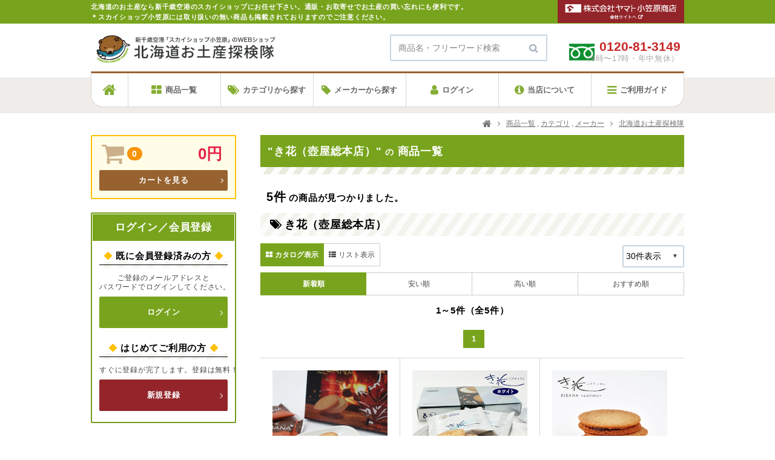

--- FILE ---
content_type: text/html; charset=UTF-8
request_url: https://www.hokkaido-omiyage.com/ctid040129/
body_size: 44568
content:
<!DOCTYPE html>
<html lang="ja">
<head>
	
	<!-- Google Tag Manager -->
	<script>(function(w,d,s,l,i){w[l]=w[l]||[];w[l].push({'gtm.start':
	new Date().getTime(),event:'gtm.js'});var f=d.getElementsByTagName(s)[0],
	j=d.createElement(s),dl=l!='dataLayer'?'&l='+l:'';j.async=true;j.src=
	'https://www.googletagmanager.com/gtm.js?id='+i+dl;f.parentNode.insertBefore(j,f);
	})(window,document,'script','dataLayer','GTM-WCXR8WL');</script>
	<!-- End Google Tag Manager -->
<!-- Global site tag (gtag.js) - Google Analytics -->
<script async src="https://www.googletagmanager.com/gtag/js?id=UA-19501980-1"></script>
<script>
  window.dataLayer = window.dataLayer || [];
  function gtag(){dataLayer.push(arguments);}
  gtag('js', new Date());

  gtag('config', 'UA-19501980-1');
</script>


<meta charset="UTF-8">
<meta http-equiv="X-UA-Compatible" content="IE=edge">
<meta name="viewport" content="width=1100">
<title>き花（壺屋総本店）：北海道お土産探検隊｜株式会社 山ト小笠原商店通販部 - 北海道のお土産が日本全国すぐ届く！新千歳空港内スカイショップ小笠原が運営するお土産通販・お取寄せ</title>
<meta name="description" content="北海道のお土産、通販・お取寄せ！白い恋人、生キャラメル、六花亭マルセイバターサンド・ROYCE(ロイズ)生チョコレートなどのスイーツ・北海道限定菓子、カニ、ジンギスカン、乳製品から熊の木彫りまで新千歳空港からダイレクトにお届け！日本全国すぐ届く！お買い忘れにもどうぞ">
<meta name="format-detection" content="telephone=no">
<meta property="og:title" content="き花（壺屋総本店）：北海道お土産探検隊｜株式会社 山ト小笠原商店通販部 - 北海道のお土産が日本全国すぐ届く！新千歳空港内スカイショップ小笠原が運営するお土産通販・お取寄せ">
<meta property="og:description" content="北海道のお土産、通販・お取寄せ！白い恋人、生キャラメル、六花亭マルセイバターサンド・ROYCE(ロイズ)生チョコレートなどのスイーツ・北海道限定菓子、カニ、ジンギスカン、乳製品から熊の木彫りまで新千歳空港からダイレクトにお届け！日本全国すぐ届く！お買い忘れにもどうぞ">
<meta property="og:image" content="https://www.hokkaido-omiyage.com/shared/images/ogp.png?ver20171003">
<meta name="apple-mobile-web-app-title" content="お土産探検隊">
<meta property="og:type" content="food">
<meta property="og:site_name" content="北海道お土産探検隊">
<meta property="fb:admins" content="273273702690280">
<link rel="apple-touch-icon-precomposed" href="/shared/images/webclip.png">
<link rel="shortcut icon" href="/shared/images/favicon.ico">
<link rel="stylesheet" href="//maxcdn.bootstrapcdn.com/font-awesome/4.7.0/css/font-awesome.min.css">
<link rel="stylesheet" href="/shared/css/common.css?20250618">
<link rel="stylesheet" href="/search/css/style-category.pcss" type="text/css" media="screen,print" />
<link rel="stylesheet" href="/search/css/style-table.pcss" type="text/css" media="screen,print" /><script src="//ajax.googleapis.com/ajax/libs/jquery/1.12.0/jquery.min.js"></script>
<script src="/shared/js/jquery.matchHeight-min.js"></script>
<script src="/shared/js/imgLiquid-min.js"></script>
<script>
$(function(){
	$('img').each(function(){
		if ($(this).attr("src")){
			$(this).attr("src",$(this).attr("src").replace("dwidth", "dw").replace("dheight", "dh").replace("blank", "").replace("w86", "w200").replace("w200", "w400"));
		}
	});
});
</script>
<script>function infmail(){ document.write('<i class="fa fa-envelope-o" aria-hidden="true"></i><a class="underline" href="mai' + 'lto:' + 'info@hok' + 'kai' + 'do-omiy' + 'age.com?subject=【お問い合わせ】北海道お土産探検隊を見て&body=■氏名（漢字）%0d%0a%0d%0a■氏名（カナ）%0d%0a%0d%0a■電話番号%0d%0a%0d%0a■内容（なるべく具体的にご入力ください）">お問合わせはこちら</a>'); }</script>
</head>

<body>
	<!-- Google Tag Manager (noscript) -->
<noscript><iframe src="https://www.googletagmanager.com/ns.html?id=GTM-WCXR8WL"
height="0" width="0" style="display:none;visibility:hidden"></iframe></noscript>
<!-- End Google Tag Manager (noscript) -->

	<h1 class="page__summary">
	<strong class="h1Msg">北海道のお土産なら新千歳空港のスカイショップにお任せ下さい。通販・お取寄せでお土産の買い忘れにも便利です。<span class="h1Msg__note">＊スカイショップ小笠原には取り扱いの無い商品も掲載されておりますのでご注意ください。</span></strong>
</h1>
<header class="header">
	<div class="header__wrap">
	<div class="header__inner">
		<div class="header__logo">
			<a href="/" title="北海道お土産探検隊"><img src="/shared/images/logo.png" alt="北海道お土産探検隊"></a>
		</div><!-- /.header__logo -->

		<div class="header__search">
			<div class="search__textfield">
	<form method="get" action="/search/">
		<input type="search" name="sval" placeholder="商品名・フリーワード検索">
		<input type="submit" name="btnG" value="商品検索" tabindex="2" accesskey="x">
		<button><i class="fa fa-search" aria-hidden="true"></i></button>
	</form>
</div><!-- /.search__textfield -->		</div><!-- /.header__search -->

		<div class="freedial header__freedial">
			<a href="tel:0120-81-3149">
	<img class="freedial__icon" src="/shared/images/icon_freedial.svg" alt="フリーダイアル">
	<em class="freedial__number">0120-81-3149</em>
	<span class="freedial__hours">（9時〜17時・年中無休）</span>
</a>		</div><!-- /.header__freedial -->
	</div><!-- /.header__inner -->
	<div class="header__company">
		<a href="http://yamato-ogasawarashouten.co.jp/" target="_blank"><img src="/shared/images/head-cprt-logo.png" alt="株式会社 山ト小笠原商店"></a>
	</div>
	</div><!-- /.header__wrap -->
</header>

<nav class="globalNav">
	<ul>
		<li><a href="https://www.hokkaido-omiyage.com/"><i class="fa fa-home" aria-hidden="true"></i><span class="globalNav__text fwBold">ホーム</span></a></li>
		<li><a href="https://www.hokkaido-omiyage.com/search/"><i class="fa fa-th-large" aria-hidden="true"></i>商品一覧</a></li>
		<li class="pcMenu"><a href="https://www.hokkaido-omiyage.com/category/"><i class="fa fa-tags" aria-hidden="true"></i>カテゴリから探す</a></li>
		<li class="pcMenu"><a href="https://www.hokkaido-omiyage.com/maker/"><i class="fa fa-tag" aria-hidden="true"></i>メーカーから探す</a></li>
		<li class="spMenu"><a href="https://www.hokkaido-omiyage.com/cart/"><i class="fa fa-shopping-cart" aria-hidden="true"></i>カート<span class="badge__cartNubmer">0</span></a></li>
					<li><a href="https://www.hokkaido-omiyage.com/member-login/"><i class="fa fa-user" aria-hidden="true"></i>ログイン</a></li>
				<li class="pcMenu"><a href="https://www.hokkaido-omiyage.com/company/"><i class="fa fa-info-circle" aria-hidden="true"></i>当店について</a></li>
		<li class="pcMenu"><a href="https://www.hokkaido-omiyage.com/guide/" target="_blank"><i class="fa fa-bars" aria-hidden="true"></i>ご利用ガイド</a></li>
		<li class="spMenu spMenu__hamburger spMenu__hamburger--text"><a href="javascript:void(0);"><i class="fa fa-bars" aria-hidden="true"></i>メニュー</a></li>
	</ul>
</nav><!-- /.globalNav -->
<div class="spMenu__list" style="display: none;">
<div class="search__textfield">
	<form method="get" action="/search/">
		<input type="search" name="sval" placeholder="商品名・フリーワード検索">
		<input type="submit" name="btnG" value="商品検索" tabindex="2" accesskey="x">
		<button><i class="fa fa-search" aria-hidden="true"></i></button>
	</form>
</div><!-- /.search__textfield --><a class="closeBtn spMenu__hamburger" href="javascript:void(0);"><i class="fa fa-window-close" aria-hidden="true"></i>閉じる</a>

<div class="spMenu__mainBotan">
	<ul>
		<li class="spMenu__mainBotan--cart"><a href="https://www.hokkaido-omiyage.com/cart/"><i class="fa fa-shopping-cart" aria-hidden="true"></i>カート<span class="badge__cartNubmer">0</span></a></li>
					<li class="spMenu__mainBotan--login"><a href="https://www.hokkaido-omiyage.com/member-login/">ログイン</a></li>
			<li class="spMenu__mainBotan--entry"><a href="https://www.hokkaido-omiyage.com/member-entry/">会員登録</a></li>
			</ul>
</div><!-- /.spMenu__mainBotan -->

<div class="menuBlock">
	<div class="menuBlock__title">▼商品</div>
	<ul>
		<li><a href="/search/">商品一覧</a></li>
		<li><a href="/category/">カテゴリから探す</a></li>
		<li><a href="/maker/">メーカーから探す</a></li>
		<li><a class="toppageLink" href="/#reccomend">ショップのおすすめ</a></li>
		<li><a class="toppageLink" href="/#ranking">人気ランキング</a></li>
		<li><a class="toppageLink" href="/#original">オリジナル商品</a></li>
		<li><a href="/company/">当店について</a></li>
	</ul>
</div><!-- /.menuBlock -->

<div class="menuBlock">
	<div class="menuBlock__title">▼ご利用ガイド・ヘルプ</div>
	<ul>
		<li><a href="https://www.hokkaido-omiyage.com/guide/faq/">よくあるご質問</a></li>
<li><a href="https://www.hokkaido-omiyage.com/guide/payment/">お支払い方法と手数料について</a></li>
<li><a href="https://www.hokkaido-omiyage.com/guide/delivery/">商品のお届けについて</a></li>
<li><a href="https://www.hokkaido-omiyage.com/guide/souryo/">送料について</a></li>
<li><a href="https://www.hokkaido-omiyage.com/guide/cancel/">ご注文内容の変更・キャンセル</a></li>
<li><a href="https://www.hokkaido-omiyage.com/guide/returns/">返品について</a></li>
<li><a href="https://www.hokkaido-omiyage.com/guide/receipt/">領収書に関するご案内</a></li>
<li><a href="https://www.hokkaido-omiyage.com/guide/privacy/">個人情報保護について</a></li>
<li><a href="https://www.hokkaido-omiyage.com/guide/low/">特定商取引法に基づく表記</a></li>
<li><a href="/fax/">FAXでのお申込み</a></li>	</ul>
</div><!-- /.menuBlock -->

<div class="menuBlock">
	<ul>
		<li><a href="/inquiry/">お問い合わせ</a></li>
	</ul>
</div><!-- /.menuBlock -->

<div class="freedial">
	<a href="tel:0120-81-3149">
	<img class="freedial__icon" src="/shared/images/icon_freedial.svg" alt="フリーダイアル">
	<em class="freedial__number">0120-81-3149</em>
	<span class="freedial__hours">（9時〜17時・年中無休）</span>
</a></div>

</div><!-- /.spMenu__list -->
<!-- SSL対応の端末です。 -->

	<main class="main">
		
				<table class="frame__table">
			<tr class="frame__tr">
				<td class="frame__td">
					<div class="contena">
						<div class="content">
							
	<ul class="pankuzu">
		<li><a href="/"><i class="fa fa-home fa-lg"></i></a></li>
		<li><a href="/search/">商品一覧</a> , <a href="/category/">カテゴリ</a> , <a href="/maker/">メーカー</a></li><li><a href="./">北海道お土産探検隊</a></li>	</ul><!-- .pankuzu/ -->
							
<section class="corner shouhin">

<h1 class="title__big" id="search_page_title">"き花（壺屋総本店）" <span class="fz14 fwBold dpInlineBlock">の </span> 商品一覧</h1>

<div id="result_area">

			<div class="pager__number aLeft mb10 ml10" id="result_html"><em class="fz20">5件</em> の商品が見つかりました。</div>
			
</div>

	<h3 class="shoihinList__categoryname"><i class="fa fa-tags" aria-hidden="true"></i>き花（壺屋総本店）</h3>
		<div class="shouhinList__subCate">
		<ul id="categoryList">
					</ul>
	</div>
	
<form action="./" method="GET" id="pageForm">
	<input type="hidden" name="ctid" value="040129">
<input type="hidden" name="sval" value="">
<input type="hidden" name="page" value="1">
<input type="hidden" name="type" value="catalog">
<input type="hidden" name="sort" value="starttime-desc">
<input type="hidden" name="ns" value="0">
</form>

	
	<div class="sort">
	<ul class="sort__style">
		<li class="active"><a href="javascript:void(0)" onclick="pageActionItem({'type':'catalog'},'pageForm');"><i class="fa fa-th-large" aria-hidden="true"></i>カタログ表示</a></li>
		<li ><a href="javascript:void(0)" onclick="pageActionItem({'type':'list'},'pageForm');"><i class="fa fa-th-list" aria-hidden="true"></i>リスト表示</a></li>
	</ul>

	<div class="sort__number">
	<span class="pulldown">
		<select id="page_limit" onChange="setSelectHidden('pageForm');">
											<option value="10" >10件表示</option>
											<option value="30"  selected>30件表示</option>
											<option value="50" >50件表示</option>
					</select>
	</span>
	</div>

	<div class="sort__order">
		<ul>
											<li class="active"><a href="javascript:void(0)" onclick="pageActionItem({'sort':'starttime-desc'},'pageForm');">新着順</a></li>
											<li ><a href="javascript:void(0)" onclick="pageActionItem({'sort':'price-asc'},'pageForm');">安い順</a></li>
											<li ><a href="javascript:void(0)" onclick="pageActionItem({'sort':'price-desc'},'pageForm');">高い順</a></li>
											<li ><a href="javascript:void(0)" onclick="pageActionItem({'sort':'priority-desc'},'pageForm');">おすすめ順</a></li>
					</ul>
	</div>

<script type="text/javascript">
function setSelectHidden(form_id){
	var val = $('#page_limit').val();
	pageActionItem({'page':'1','ns':val},form_id);
}
function replacePagingHidden(target_name,val,form_id){
	if($('#'+form_id+' #paging input[name="'+target_name+'"]').length){
		$('#'+form_id+' #paging input[name="'+target_name+'"]').val(val);
	}else{
//		$('<input>').attr({type: 'hidden',name: target_name,value: val}).appendTo('#'+form_id+' #paging');
		$('<input>').attr({type: 'hidden',name: target_name,value: val}).appendTo('#'+form_id);
	}
}
</script></div>
	<div class="pager paging" id="paging">
<div class="pager">
	
	<div class="pager__number">1～5件（全5件）</div>
	<ul class="pager__list pager__list--prevNext">
							</ul>
	<ul class="pager__list">
								<li class="active"><span>1</span></li>
						</ul>

</div><!-- /.pager -->

	<input type="hidden" name="page" value="1">
	<input type="hidden" name="limit" value="2">
	<input type="hidden" name="order" value="1">
</div>

	<div class="shouhinList">
		<ul class="shouhinList__thumbnail catalog" id="articleList">
						<li class="shohinList__list" data-mh="group-name1"><a href="/bnotsuboya028/">
				<figure>
					<img src="https://image.rakuten.co.jp/hokkaido-omiyage/cabinet/meika3/kibanamaple-1.jpg" alt="【期間限定】き花プティモ メープルマジック 8枚入　壺屋総本店 ＊2026年2月10日までのお届けとなります。">
				</figure>
				<div class="shohinList__info">
				<em class="shohinList__itemName">【期間限定】き花プティモ メープルマジック 8枚入　壺屋総本店 ＊2026年2月10日までのお届けとなります。</em>
				<span class="shohinList__itemPrice"><em>販売価格</em>1,000円</span>
												<div class="itemDescription">メープル香るホワイトチョコを包み込むアーモンドガレット「き花」プティモ　メープルマジック。</div>
												</div><!-- /.shohinList__info -->
			</a></li>
						<li class="shohinList__list" data-mh="group-name1"><a href="/bnotsuboya023-01/">
				<figure>
					<img src="https://image.rakuten.co.jp/hokkaido-omiyage/cabinet/meika3/tsuboya023_pac01.jpg" alt="き花 プティモ  ホワイト 8枚入 壺屋総本店">
				</figure>
				<div class="shohinList__info">
				<em class="shohinList__itemName">き花 プティモ  ホワイト 8枚入 壺屋総本店</em>
				<span class="shohinList__itemPrice"><em>販売価格</em>1,000円</span>
												<div class="itemDescription">ホワイトチョコを包み込むアーモンドガレット「き花」プティモ。</div>
												</div><!-- /.shohinList__info -->
			</a></li>
						<li class="shohinList__list" data-mh="group-name1"><a href="/bnotsuboya020-01/">
				<figure>
					<img src="https://image.rakuten.co.jp/hokkaido-omiyage/cabinet/meika2/tsuboya020-pac01.jpg" alt="壺屋総本店 き花 プティモ アソート16枚入">
				</figure>
				<div class="shohinList__info">
				<em class="shohinList__itemName">壺屋総本店 き花 プティモ アソート16枚入</em>
				<span class="shohinList__itemPrice"><em>販売価格</em>2,000円</span>
												<div class="itemDescription">アーモンドガレットでチョコレートをサンドした旭川銘菓「き花」のミニサイズ「プティモ」</div>
												</div><!-- /.shohinList__info -->
			</a></li>
						<li class="shohinList__list" data-mh="group-name1"><a href="/bnotsuboya017/">
				<figure>
					<img src="https://image.rakuten.co.jp/hokkaido-omiyage/cabinet/meika2/tsuboya017-pac01.jpg" alt="壺屋総本店 き花 8枚入">
				</figure>
				<div class="shohinList__info">
				<em class="shohinList__itemName">壺屋総本店 き花 8枚入</em>
				<span class="shohinList__itemPrice"><em>販売価格</em>1,900円</span>
												<div class="itemDescription">アーモンドのガレットにクーベルチュールチョコレートのなめらかな口溶けがマッチした旭川銘菓「き花」</div>
												</div><!-- /.shohinList__info -->
			</a></li>
						<li class="shohinList__list" data-mh="group-name1"><a href="/bnotsuboya016-01/">
				<figure>
					<img src="https://image.rakuten.co.jp/hokkaido-omiyage/cabinet/meika2/tsuboya016-pac01.jpg" alt="壺屋総本店き花 5枚入">
				</figure>
				<div class="shohinList__info">
				<em class="shohinList__itemName">壺屋総本店き花 5枚入</em>
				<span class="shohinList__itemPrice"><em>販売価格</em>1,200円</span>
												<div class="itemDescription">アーモンドのガレットにクーベルチュールチョコレートのなめらかな口溶けがマッチした旭川銘菓「き花」</div>
												</div><!-- /.shohinList__info -->
			</a></li>
					</ul>
	</div><!-- /.shouhinList -->

	<div class="mt20"><div class="pager paging" id="paging">
<div class="pager">
	
	<div class="pager__number">1～5件（全5件）</div>
	<ul class="pager__list pager__list--prevNext">
							</ul>
	<ul class="pager__list">
								<li class="active"><span>1</span></li>
						</ul>

</div><!-- /.pager -->

	<input type="hidden" name="page" value="1">
	<input type="hidden" name="limit" value="2">
	<input type="hidden" name="order" value="1">
</div></div>

	
</section><!-- /.corner -->


<script type="text/javascript">
function setHidden(elem_name,val){
	$("input[name="+elem_name+"]").val(val);
}
</script>

<script type="text/javascript">
function pageActionItem(prm_obj,form_id){
	$.each(prm_obj, function(key,val){
		if($('#'+form_id+' input[name="'+key+'"]').length){
			$('#'+form_id+' input[name="'+key+'"]').val(val);
		}else{
			$('<input>').attr({type: 'hidden',name: key,value: val}).appendTo('#'+form_id);
		}
	});
	var form = $('#'+form_id);
	form.submit();
}
</script>


						</div>
					</div><!-- /.contena -->
				</td>
								<td class="frame__td">
					<div class="side">
						
<div id="minicart" class="minicart">
	
	<div class="minicart__inner">
		<a href="/cart/">
			<i class="fa fa-shopping-cart" aria-hidden="true"></i>
			<span class="minicart__badge">0</span>
			<strong class="yen" style="white-space: nowrap;">0円</strong>
			<em>カートを見る</em>
		</a>
	</div><!-- /.minicart__inner --></div>
<div class="panel loginPanel">
	<p class="loginPanel__title">ログイン／会員登録</p>
	<div class="loginPanel__inner">
		<div class="loginPanel__section mb20">
			<p class="loginPanel__subTitle"><span class="shikaku">◆</span> 既に会員登録済みの方 <span class="shikaku">◆</span></p>
			<p class="loginPanel__text">ご登録のメールアドレスと<br>パスワードでログインしてください。</p>
			<a class="botan botan__mainColor" href="https://www.hokkaido-omiyage.com/member-login/">ログイン</a>
		</div><!-- /.loginPanel__section -->

		<div class="loginPanel__section newMember pt0">
			<p class="loginPanel__subTitle"><span class="shikaku">◆</span> はじめてご利用の方 <span class="shikaku">◆</span></p>
			<p class="loginPanel__text">すぐに登録が完了します。登録は無料！</p>

			<a class="botan botan__wineRed" href="https://www.hokkaido-omiyage.com/member-entry/">新規登録</a>
		</div><!-- /.loginPanel__section -->
	</div><!-- /.loginPanel__inner -->
</div>
<div class="aCenter">

	<ul class="banner banner__etc">
					<li>
									<a href="https://www.hokkaido-omiyage.com/bnomarudai033/" target="_self">					<img src="/fcontents/images/original/banner_image/14/marudai033_hontop.jpg" alt="佐藤水産　鮭バターフレーク">
					</a>							</li>
					<li>
									<a href="https://www.hokkaido-omiyage.com/ctidmuroranuzura/" target="_self">					<img src="/fcontents/images/original/banner_image/02/本店用バナー_うずらカレー.jpg" alt="室蘭うずら園　すうぷかれー">
					</a>							</li>
					<li>
									<a href="https://www.hokkaido-omiyage.com/ctidpabos/" target="_self">					<img src="/fcontents/images/original/banner_image/21/本店用バナー_気になるキムチ02.jpg" alt="">
					</a>							</li>
					<li>
									<a href="https://www.hokkaido-omiyage.com/ctidjal/" target="_self">					<img src="/fcontents/images/original/banner_image/03/ページ_r2_c4.jpg" alt="ほっくチーズ">
					</a>							</li>
					<li>
									<a href="https://www.hokkaido-omiyage.com/bnogaku002-01/" target="_self">					<img src="/fcontents/images/original/banner_image/15/本店用バナー_マルガク.jpg" alt="夜パフェ専門店 パフェテリア パル マルガクバターサンド 3個入">
					</a>							</li>
					<li>
									<a href="https://www.hokkaido-omiyage.com/ctid1602/" target="_self">					<img src="/fcontents/images/original/banner_image/02/ページ_r18_c1.jpg" alt="甘さを抑えたすっきりとした飲み口！北海道のリンゴを使用した道産シードルです">
					</a>							</li>
					<li>
														<img src="/fcontents/images/original/banner_image/25/0016-00-20171010114109.png" alt="北海道のお菓子ジャンル">
												</li>
					<li>
									<a href="/ctid0401/" target="_self">					<img src="/fcontents/images/original/banner_image/25/0001-00-20171010103729.png" alt="北海道の銘菓（わかさいも、き花、もりもと、スノーベルなど））	">
					</a>							</li>
					<li>
									<a href="/ctid040204/" target="_self">					<img src="/fcontents/images/original/banner_image/25/0002-00-20171010104003.png" alt="北海道限定菓子　カルビー・ポテト、ぽてコタン、じゃがポックルなど">
					</a>							</li>
					<li>
									<a href="/ctid08/" target="_self">					<img src="/fcontents/images/original/banner_image/25/0003-00-20171010114432.png" alt="乳製品（チーズ、バター、牛乳、ヨーグルト）">
					</a>							</li>
					<li>
									<a href="/ctid07/" target="_self">					<img src="/fcontents/images/original/banner_image/25/0004-00-20171010104053.png" alt="海産品（塩辛、松前漬け、いくら醤油漬け）">
					</a>							</li>
					<li>
									<a href="/ctid13/" target="_self">					<img src="/fcontents/images/original/banner_image/25/0005-00-20171010104116.png" alt="麺類・ラーメン（有名店の味、インスタント麺など）">
					</a>							</li>
					<li>
									<a href="/ctid12/" target="_self">					<img src="/fcontents/images/original/banner_image/25/0006-00-20171010104136.png" alt="肉製品（ジンギスカン、ハム、ソーセージ…）">
					</a>							</li>
					<li>
									<a href="/ctid11/" target="_self">					<img src="/fcontents/images/original/banner_image/25/0008-00-20171010113532.png" alt="カレー（ルーカレー、スープカレー）">
					</a>							</li>
					<li>
									<a href="https://www.hokkaido-omiyage.com/ctid06/" target="_self">					<img src="/fcontents/images/original/banner_image/09/0009-00-20171010113609-1.jpg" alt="北海道の加工食品">
					</a>							</li>
					<li>
									<a href="/ctid10/" target="_self">					<img src="/fcontents/images/original/banner_image/25/0011-00-20171010113722.png" alt="雑貨">
					</a>							</li>
					<li>
									<a href="http://www.instagram.com/hokkaido_omiyage_store/" target="_blank">					<img src="/fcontents/images/original/banner_image/04/lbn-instagram.jpg" alt="北海道お土産探検　インスタグラム">
					</a>							</li>
					<li>
									<a href="https://twitter.com/hokkaido_omiya" target="_blank">					<img src="/fcontents/images/original/banner_image/07/Xアイコン.png" alt="北海道お土産探検隊公式X(旧Twitter)はこちら">
					</a>							</li>
					<li>
									<a href="https://www.facebook.com/hokkaido.omiyage" target="_blank">					<img src="/fcontents/images/original/banner_image/08/lbn-fb.jpg" alt="北海道お土産探検隊Facebook">
					</a>							</li>
					<li>
									<a href="https://www.rakuten.co.jp/hokkaido-omiyage/" target="_blank">					<img src="/fcontents/images/original/banner_image/06/探検隊(楽天市場店).png" alt="北海道お土産探検隊(ギフト通販)楽天市場店">
					</a>							</li>
					<li>
									<a href="https://store.shopping.yahoo.co.jp/hokkaido-omiyage/" target="_blank">					<img src="/fcontents/images/original/banner_image/06/探検隊(Yahoo!店).png" alt="北海道お土産探検隊(ギフト通販)Yahoo!ショッピング店">
					</a>							</li>
			</ul>
</div>
<aside class="shopInfo">
	<div class="cornerTitle bg__company shopInfo__title"><em>店舗のご案内<span class="spView"> - </span><br class="pcView"><span class="dpInlineBlock fwBold">スカイショップ小笠原</span></em></div>

	<div class="shopInfo__frame">
	<div class="shopInfo__column shopInfo__img">
		<img class="" src="/shared/images/img_shop.png" alt="店舗のご案内 - スカイショップ小笠原">
		</div><!-- /.shopInfo__img -->

		<div class="shopInfo__column shopInfo__text">
			<p class="shopInfo__text--title"><strong>新千歳空港でお土産を<span class="dpInlineBlock">販売して50年</span></strong></p>
			<p class="shopInfo__text--lead">当店は北海道新千歳空港内にある総合お土産店、スカイショップ小笠原のWebショップです。<br>
				北海道の有名メーカーはもちろん、北海道で人気のお菓子や特産品、旬の農産物まで豊富に取り揃えております。</p>
		</div><!-- /.shopInfo__text -->
	</div>

	<div class="aCenter pt15 pb15">
		<a class="botan botan__wineRed fwNormal" href="http://yamato-ogasawarashouten.co.jp/" target="_blank">
			運営：<img src="/shared/images/companyname.png" alt="株式会社 山ト小笠原商店">
			<i class="fa fa-external-link"></i>
		</a>
	</div>
</aside><!-- /.shopInfo -->					</div><!-- /.side -->
				</td>
							</tr>
		</table><!-- /.frame__table -->
		<section class="shoppingGuide">
	<h2 class="title__big fz20">ショッピングガイド</h2>

<div class="shoppingGuide__panel">
	<div class="corner document payment">

	<section>
		<h3 class="title__middle">お支払い方法</h3>
		<div class="sectionInner">
			<p>お支払いは、下記よりお選び頂けます。</p>

			<ul>
				<li class="fwBold">NP後払い（郵便局・コンビニ支払い）</li>
				<li class="fwBold">代金引換（着払いヤマトコレクト）</li>
								<li class="fwBold">クレジットカード(VISA・JCB・UC・DC・AMEX・ダイナース)</li>
			</ul>

			<figure class="aCenter">
				<a href="http://np-atobarai.jp/about/mall.html" target="_blank"><img src="/guide/img/atobarai_newbanner468x64.png?20250619" width="468" height="64" alt="NP後払い（郵便局・コンビニ支払い）"></a><br>
				<img src="/guide/img/creditcard.jpg" alt="クレジットカード(VISA・JCB・UC・DC・AMEX・ダイナース)" width="282" height="41">
			</figure>

			<p>
				※ご請求金額により、お支払い方法を指定させて頂く場合がございます。予めご了承ください。<br>
				※後払いのご注文には、株式会社ネットプロテクションズの提供するNP後払いサービスが適用され、サービスの範囲内で個人情報を提供し、代金債権を譲渡します。ご利用限度額は累計残高で55,000円（税込）迄です。詳細はバナーをクリックしてご確認下さい。ご利用者が未成年の場合、法定代理人の利用同意を得てご利用ください。<br>
				また、お支払い期日を過ぎてもお支払いの確認ができない場合、手数料が加算される場合がございます。詳しくは<a class="underline" href="https://np-atobarai.jp/terms/atobarai-buyer.html" target="_blank">NP後払い利用規約</a>をご確認ください。
			</p>

		</div>
		<!-- /.sectionInner -->
	</section>

	<section>
		<h3 class="title__middle">手数料について</h3>
		<div class="sectionInner">
			<p>各お支払いによってそれぞれ手数料が異なります。</p>

			<dl>
			<dt>NP後払い（郵便局・コンビニ支払い）</dt>
			<dd>手数料　280円（税込）</dd>
			</dl>
			
			<dl>
			<dt>代金引換（着払いヤマトコレクト）</dt>
			<dd>
				<table class="table noWrap">
		<tbody><tr>
			<th>１万円未満</th>
			<td>330円</td>
		</tr>
		<tr>
			<th>１万円以上３万円未満</th>
			<td>440円</td>
		</tr>
		<tr>
			<th>３万円以上１０万円未満</th>
			<td>660円</td>
		</tr>
		<tr>
			<th>１０万円以上３０万円迄</th>
			<td>1,100円</td>
		</tr>
	</tbody></table>			</dd>
			</dl>
			
						
			<dl>
				<dt>クレジットカード(VISA・JCB・UC・DC・AMEX・ダイナース)</dt>
				<dd>手数料無し</dd>
			</dl>
		</div>
		<!-- /.sectionInner -->
	</section>

</div>
<!-- /.corner -->
	<section class="corner document">
		<h3 class="title__middle">送料について</h3>

	<section>
		<div class="sectionInner">
			<h4 class="title__small">送料</h4>
				<style>
		.souryou_table-2020-11 {
			display:flex;
		}
		.souryou_table-2020-11 > table {
			width:50%;
		}
		.souryou_table-2020-11 th {
			min-width:5em !important;
		}
		@media only screen and (max-width:375px) {
			.souryou_table-2020-11 tbody {
				width:100%;
				display:block;
			}
			.souryou_table-2020-11 td {
				text-align:center;
			}
		}
	</style>

	<div class="mb10">
		<p class="mt10 mb10">お届け先地域により異なります。</p>
		<div class="souryou_table-2020-11">
												<table class="table noWrap">
						<tbody>
											<tr>
								<th>北海道</th>
								<td>850円</td>
							</tr>
																		<tr>
								<th>北東北</th>
								<td>1,200円</td>
							</tr>
																		<tr>
								<th>南東北</th>
								<td>1,200円</td>
							</tr>
																		<tr>
								<th>関東</th>
								<td>1,200円</td>
							</tr>
																		<tr>
								<th>信越</th>
								<td>1,500円</td>
							</tr>
																		<tr>
								<th>北陸</th>
								<td>1,500円</td>
							</tr>
					
						</tbody>
					</table>
																<table class="table noWrap">
						<tbody>
											<tr>
								<th>中部</th>
								<td>1,500円</td>
							</tr>
																		<tr>
								<th>関西</th>
								<td>1,500円</td>
							</tr>
																		<tr>
								<th>中国</th>
								<td>1,500円</td>
							</tr>
																		<tr>
								<th>四国</th>
								<td>1,800円</td>
							</tr>
																		<tr>
								<th>九州</th>
								<td>1,800円</td>
							</tr>
																		<tr>
								<th>沖縄</th>
								<td>3,000円</td>
							</tr>
					
						</tbody>
					</table>
									</div>
	</div>
	<p>上記料金にはクール料金が含まれています。常温でお届けとなる商品につきましても、送料は変わりません。御了承下さい。</p>
	<p>※【冷凍商品】と【常温・冷蔵商品】という異なる温度帯を一緒にご注文の場合は<span class="strong__alert">【冷蔵便】【冷凍便】それぞれに配送地域ごとの送料が必要</span>となります。</p>
	<p>
		<em>送料計算例） 関東地方にお届けの場合</em><br>
		<span class="strong__alert">
						冷凍便+冷蔵便の場合は送料1,200円×2梱包＝2,400円。
		</span>
	</p>			<p>※一箇所のお届けにつき、商品代金が
21,600円(税込)を超えるごとに、<br class="pcView"><span class="strong__alert">1梱包分の送料が無料</span>になります。</p>
		</div><!-- /.sectionInner -->
	</section>

</section><!-- /.corner -->	<div class="corner document">

<section>
	<h3 class="title__middle">ご注文内容の変更・キャンセル</h3>
		<div class="sectionInner">
		<p>ご注文後はご注文内容の変更やキャンセルは承っておりません。<br>
ご注文前に今一度ご注文内容やお届け先等ご確認頂いてからご注文頂ますよう宜しくお願い致します。</p>
	</div><!-- /.sectionInner -->
</section>

</div><!-- /.corner -->	<section class="corner document">
	<h3 class="title__middle">返品について</h3>

	<div class="sectionInner">
		<p>お届けする商品には万全を期していますが、万が一不良品や商品の種類・数の間違いがあった場合は返品を承っております。<br>
			メール・お電話もしくは<a class="underline" href="/inquiry/">フォーム</a>からお問い合わせ下さい。</p>

		<p>早急にお品物の引き下げと、代品の手配をさせて頂きます。<br>
		「不要になった」「間違って注文した」等の、<span class="strong__alert">お客様のご都合による返品は承っておりません</span>。<br>何卒ご了承下さい。</p>
		<p>また、発送までにはご注文を頂きました内容の詳細をメールでご案内しておりますので、お間違い等が無いか等はそちらをご確認頂きますようお願い申し上げます。</p>
	</div><!-- /.sectionInner -->

</section><!-- /.corner -->
<section class="corner document">
	<h3 class="title__middle">その他</h3>
		<div class="sectionInner">
		<ul>
			<li><a class="underline" href="/guide/privacy/">個人情報保護について（プライバシーポリシー）</a></li>
			<li><a class="underline" href="/guide/low/">特定商取引法に基づく表記</a></li>
			<li><a class="underline" href="/fax/">FAXでのお申込み</a></li>
		</ul>
		</div><!-- /.sectionInner -->
</section>

</div><!-- /.shoppingGuide__panel -->
<div class="shoppingGuide__panel">
	<section class="corner document">
	<h3 class="title__middle">商品のお届けについて</h3>

	<section>
		<div class="sectionInner">
			<h4 class="title__small">運送会社</h4>
			<figure class="aCenter">
				<img style="width: 200px" src="/guide/img/logo_yamato.png" alt="ヤマト運輸">
			</figure>
			<p>ヤマト運輸の宅急便にて商品を発送致します。</p>
		</div>
		<!-- /.sectionInner -->
	</section>

	<section>
		<div class="sectionInner">
			<h4 class="title__small">配送日時指定</h4>
			<p>一部商品を除き、<span class="strong__alert">ご注文から3～4日のお届け</span>となります。配送日の指定を御希望の場合は、注文後3営業日以降の日付をご指定ください。</p>
			<p>※お急ぎの場合は、お電話で一度お問い合わせ下さい。<br>
			※ご注文の内容によってはお日にちがかかる場合もございます。<br>
			<span class="strong__alert">※台風や大雪などによる天候不順や、混雑状況により遅延が生じる場合があります。余裕をもったご指定をお願い致します。</span></p>
			<p>お時間は、下記のお時間帯からご指定いただけます。</p>
			<figure class="aCenter">
				<img src="/guide/img/omiyage-jikan01.png" alt="配送お時間帯">
			</figure>
			<p><span class="strong__alert">※一部離島などの地域では、お届け日時のご指定や、クール便での配達が出来ない地域がございます。予め御了承下さい。</span><br>
			※海外への発送は承っておりません。<br>
			Sorry, Internationally shipping is not available.
		</div>
		<!-- /.sectionInner -->
	</section>
</section>
<!-- /.corner -->	<section class="corner document">
	<h3 class="title__middle">領収書に関するご案内</h3>

	<p>領収書の発行はお支払方法により異なりますので、下記の各お支払方法の説明をご覧の上、領収書発行のご依頼をお願いいたします。</p>

<section>
	<div class="sectionInner">
		<h4 class="title__small">●クレジットカード支払いの場合</h4>
		<p>カード会社からのご利用明細書をもって領収書とさせていただきます。</p>
	</div><!-- /.sectionInner -->
</section>

<section>
	<div class="sectionInner">
		<h4 class="title__small">●NP後払い（コンビニ支払い）の場合</h4>
		<p>お支払い後に、郵便局やコンビニより渡されるお客様控えが領収書となります。</p>
	</div><!-- /.sectionInner -->
</section>

<section>
	<div class="sectionInner">
		<h4 class="title__small">●代金引換・コレクト支払いの場合</h4>
		<p>配達の際、配達ドライバーから渡される受領書が領収書となります。</p>
		<p>※ご注文総額よりポイント使用分を除いた金額での発行となります。</p>
		<p>※全額ポイント支払いの場合は税法上領収書を発行することが出来ません。あらかじめご了承下さい。</p>
		<p>その他～上記内容とは別にご希望の場合<br>
		（再発行領収書となりますのでご了承ください。）</p>
	</div><!-- /.sectionInner -->
</section>

<section>
	<div class="sectionInner">
		<h4 class="title__small">●注文時に当店発行の領収書をご希望の場合</h4>
		<p>ご注文者様のお名前と領収書の宛名が違う場合（会社名など）など、別途、領収書をご希望のお客様はご注文の際、領収書の必要なお客様は必ず備考欄に、<br><br>
		<em>「○○○○（宛名）で領収書希望」</em><br><br>とお書き添え下さい。<br><br>

		「クレジットカード」および「代金引換」は商品お届け時に商品と同梱、<br>
		「NP後払い」はご入金確認後に郵送致します。</p>

		<p>なお、上記の領収書、明細書及び受領書が税務署で認められている会計法規上正式な領収書となりますので、領収金額が3万円を超えた場合でも、収入印紙は貼付致しません。</p>
	</div><!-- /.sectionInner -->
</section>

<section>
	<div class="sectionInner">
		<h4 class="title__small">●商品お届け後に発行をご希望の場合</h4>

		<em>【クレジットカード】</em>
		<p>領収書の宛名および但書について弊社までご連絡下さい。<br>
		ご連絡後、弊社より郵送いたします。<br>
		なお、上記の明細書が税務署で認められている会計法規上正式な領収書となりますので、領収金額が3万円を超えた場合でも、収入印紙は貼付致しません。
		</p>

		<em>【代金引換】【NP後払い】</em>
		<p>代引金額領収書、コンビニ、郵便局で渡されるお客様控えを、一旦当店にご返送下さい。（この際の送料はお客様にてご負担下さい。）
		用紙の半券が当店に到着次第、お客様へ領収書を送付させていただきます。</p>

		<p>なお、後払い請求書の「払込受領書」にて既に印紙税が納付されているため、領 収金額が3万円を超えた場合でも、収入印紙は貼付致しません。</p>
	</div><!-- /.sectionInner -->
</section>

</section><!-- /.corner -->
<section class="corner document">
	<h3 class="title__middle">お問い合わせ</h3>

	<div class="sectionInner">
		<p>メール・お電話もしくはフォームでお問い合わせを受け付けております。<br>
		「<a class="underline" href="https://www.hokkaido-omiyage.com/guide/faq/">よくある質問</a>」で解決できないお問い合わせやご要望、ご不明な点などございましたら、お気軽にお問い合わせ下さい。</p>

		<h4 class="subTitle">フォームでのお問い合わせ</h4>
		<div class="mt25 mb25 aCenter">
			<a class="botan" href="/inquiry/">お問い合わせ</a>
		</div>
		<h4 class="subTitle">お電話でのお問い合わせ</h4>
		<p>お電話でのお問い合わせの際は必ず<em>　「北海道お土産探検隊を見て」　</em>とお伝え下さい。</p>
		<div class="freedial__big mb5 mb5">
			<a href="tel:0120-81-3149">
	<img class="freedial__icon" src="/shared/images/icon_freedial.svg" alt="フリーダイアル">
	<em class="freedial__number">0120-81-3149</em>
	<span class="freedial__hours">（9時〜17時・年中無休）</span>
</a>		</div>

		<h4 class="subTitle">メールでのお問い合わせ</h4>
		<p>以下のリンクをクリックするとメールソフトが起動します。</p>
		<p><script>infmail();</script></p>
		<div class="address">
	〒066-0043<br>
	北海道千歳市朝日町8丁目1206<br>
	株式会社 山ト小笠原商店通販部<br>
	「北海道お土産探検隊」
</div>	</div><!-- /.sectionInner -->

</section>

</div><!-- /.shoppingGuide__panel -->

</section><!-- /.shoppingGuide -->
	</main><!-- /.main -->

	<footer class="footer">
	<div class="footer__inner">

	<div class="footer__menu">
		<ul>
			<li><a href="/">ホーム</a></li>
			<li><a href="/search/">商品一覧</a></li>
			<li><a href="/category/">カテゴリから探す</a></li>
			<li><a href="/maker/">メーカーから探す</a></li>
			<li><a href="/company/">当店について</a></li>
			<li><a href="/guide/">ご利用ガイド</a></li>
			<li><a href="/guide/low/">特定商取引法に基づく表記</a></li>
			<li><a href="/guide/privacy/">個人情報について</a></li>
			<li><a href="/inquiry/">お問い合わせ</a></li>
		</ul>
	</div>

	<p class="footer__summary">日本全国すぐ届く！北海道のお土産なら「北海道お土産探検隊」<br>北海道のお土産の通販・お取寄せ、お土産の買い忘れに。</p>
	<a href="/"><img class="footer__logo" src="/shared/images/logo.png" alt="新千歳空港「スカイショップ小笠原」のWEBショップ【北海道お土産探検隊】日本全国すぐ届く！北海道のお土産の通販・お取寄せ、お土産の買い忘れに。"></a>
	</div><!-- /.footer__inner -->
	<small><i class="fa fa-copyright" aria-hidden="true"></i>www.hokkaido-omiyage.com</small>
</footer><!-- /.footer -->
<script src="/shared/js/common.js"></script>
<script>
  var _gaq = _gaq || [];
  _gaq.push(['_setAccount', 'UA-17763457-1']);
  var d = new Date();
  var dow = ['1.Sunday','2.Monday','3.Tuesday','4.Wednesday','5.Thursday','6.Friday','7.Saturday'];
  _gaq.push(['_setCustomVar', 1,'dayofweek',dow[d.getDay()],2]);
  _gaq.push(['_trackPageview']);

  (function() {
    var ga = document.createElement('script'); ga.type = 'text/javascript'; ga.async = true;
    ga.src = ('https:' == document.location.protocol ? 'https://ssl' : 'http://www') + '.google-analytics.com/ga.js';
    var s = document.getElementsByTagName('script')[0]; s.parentNode.insertBefore(ga, s);
  })();
</script>


	<div class="menuCover"></div>
	<div id="fb-root"></div>
<script>(function(d, s, id) {
  var js, fjs = d.getElementsByTagName(s)[0];
  if (d.getElementById(id)) return;
  js = d.createElement(s); js.id = id;
  js.src = "//connect.facebook.net/ja_JP/sdk.js#xfbml=1&version=v2.8";
  fjs.parentNode.insertBefore(js, fjs);
}(document, 'script', 'facebook-jssdk'));</script>

<script>!function(d,s,id){var js,fjs=d.getElementsByTagName(s)[0],p=/^http:/.test(d.location)?'http':'https';if(!d.getElementById(id)){js=d.createElement(s);js.id=id;js.src=p+'://platform.twitter.com/widgets.js';fjs.parentNode.insertBefore(js,fjs);}}(document, 'script', 'twitter-wjs');</script>
</body>

</html>


--- FILE ---
content_type: image/svg+xml
request_url: https://www.hokkaido-omiyage.com/shared/images/icon_freedial.svg
body_size: 2309
content:
<?xml version="1.0" encoding="utf-8"?>
<!-- Generator: Adobe Illustrator 21.0.2, SVG Export Plug-In . SVG Version: 6.00 Build 0)  -->
<svg version="1.1" id="_x32_" xmlns="http://www.w3.org/2000/svg" xmlns:xlink="http://www.w3.org/1999/xlink" x="0px" y="0px"
	 width="512px" height="512px" viewBox="0 0 512 512" style="enable-background:new 0 0 512 512;" xml:space="preserve">
<style type="text/css">
	.st0{fill:#0E9030;}
</style>
<g>
	<path class="st0" d="M0,88v52.4c40.3,0.1,77.8,7.8,110.1,20.6c6.1,2.4,11.9,5,17.6,7.7c13-6.2,26.9-11.6,41.7-16
		c26.5-7.8,55.7-12.3,86.6-12.3c40.5,0,78.1,7.8,110.6,20.6c6.1,2.4,11.9,5,17.6,7.7c13-6.2,26.9-11.6,41.7-16
		c26.4-7.8,55.4-12.3,86.1-12.3V88H0z"/>
	<path class="st0" d="M320.6,286.7c0,13.2,4,25.4,10.9,35.6c6.9,10.2,16.6,18.3,28,23.1c7.6,3.2,15.9,5,24.8,5
		c13.2,0,25.4-4,35.6-10.9c10.2-6.9,18.3-16.6,23.1-28c3.2-7.6,5-15.9,5-24.8c0-6.3-1.3-13-4.1-20c-2.8-7-7-14.3-12.7-21.6
		c-10.8-13.9-26.8-27.6-46.9-39.1c-15.4,8.8-28.4,18.9-38.5,29.4c-10.8,11.2-18.1,22.8-21.9,33.6C321.6,275.1,320.6,281,320.6,286.7
		z"/>
	<path class="st0" d="M446.5,212.5c13.3,13.9,23.5,29.2,29.3,45.5c3.3,9.3,5.1,18.9,5.1,28.7c0,20-6.1,38.6-16.5,54
		c-10.4,15.4-25.1,27.7-42.5,35c-11.6,4.9-24.3,7.6-37.6,7.6c-20,0-38.6-6.1-54.1-16.5c-15.4-10.4-27.6-25.1-35-42.5
		c-4.9-11.6-7.6-24.3-7.6-37.6c0-14.6,4.1-29,11.1-42.4c7-13.4,17-26.1,29.2-37.6c6.4-6,13.4-11.7,20.9-17.1
		c-5.1-1.9-10.2-3.6-15.6-5.2c-23.5-6.9-49.6-11-77.2-11c-33.9,0-65.5,6.1-92.8,16.1c10,7.1,19,14.8,26.9,23
		c13.3,13.9,23.5,29.2,29.2,45.5c3.3,9.3,5.1,18.9,5.1,28.7c0,20-6.1,38.6-16.5,54c-10.4,15.4-25.1,27.7-42.5,35
		c-11.6,4.9-24.3,7.6-37.6,7.6c-20,0-38.6-6.1-54.1-16.5c-15.4-10.4-27.6-25.1-35-42.5c-4.9-11.6-7.6-24.3-7.6-37.6
		c0-14.6,4.1-29,11.1-42.4c7-13.4,17-26.1,29.2-37.6c6.4-6,13.4-11.7,20.9-17.1c-5.1-1.9-10.2-3.6-15.6-5.2
		c-23.4-6.9-49.3-10.9-76.7-11V424h512V173.4c-33.7,0-65.1,6.1-92.3,16.1C429.7,196.7,438.7,204.4,446.5,212.5z"/>
	<path class="st0" d="M64.1,286.7c0,13.2,4,25.4,10.9,35.6c6.9,10.2,16.6,18.3,28,23.1c7.6,3.2,15.9,5,24.8,5
		c13.2,0,25.4-4,35.6-10.9c10.2-6.9,18.3-16.6,23.1-28c3.2-7.6,5-15.9,5-24.8c0-6.3-1.3-13-4.1-20c-2.8-7-7-14.3-12.7-21.6
		c-10.8-13.9-26.9-27.6-46.9-39.1c-15.4,8.8-28.4,18.9-38.5,29.4c-10.8,11.2-18.1,22.8-21.9,33.6C65.2,275.1,64.1,281,64.1,286.7z"
		/>
</g>
</svg>


--- FILE ---
content_type: text/javascript
request_url: https://www.hokkaido-omiyage.com/shared/js/common.js
body_size: 3225
content:
$(function(){
	var flg = "close";
	$('.spMenu__hamburger, .menuCover').on('click', function() {
			$('.spMenu__list').fadeToggle('100');
			$('body,html').addClass('menuOpen');
			//$(this).addClass('active');
			if(flg == "close"){
					flg = "open";
			}else{
					flg = "close";
					$('body,html').removeClass('menuOpen');
			}
	});

	$('.toppageLink').on('click', function() {
		$('.spMenu__list').hide();
		$('body,html').removeClass('menuOpen');
	});
});

$(function(){
	var url = window.location;
	$('.globalNav > ul a[href="'+url+'"]').addClass('active');
});

$(function(){
	$('.shopInfo__img').imgLiquid();
});

function infmail(){ document.write('<i class="fa fa-envelope-o" aria-hidden="true"></i><a class="underline" href="mai' + 'lto:' + 'info@hok' + 'kai' + 'do-omiy' + 'age.com?subject=【お問い合わせ】北海道お土産探検隊を見て&body=■氏名（漢字）%0d%0a%0d%0a■氏名（カナ）%0d%0a%0d%0a■電話番号%0d%0a%0d%0a■内容（なるべく具体的にご入力ください）">お問合わせはこちら</a>'); }

//--------------------------------------------
//スマホ用ハンバーガー
/*
$(function(){
	$('.globalnav__switch').click(function(){
		$('#header .spView .dropmenu').fadeToggle('1000');
		$('.globalnav__switch .menu-trigger').toggleClass('active');
		$('html').toggleClass('fixedBody');
	});
})
*/

//--------------------------------------------
//レスポンシブ（縮小）
	$.fn.responsiveTable = (function() {
		var $window = $(window);
		return function() {
			var $el = this;
			var $table = this.find('> .tableIn');
			var onResize = function() {
				var width = $table.outerWidth();
				var height = $table.outerHeight();
				var $parent = $el.parent();
				var containerWidth = $parent.width();
				var ratio = containerWidth / width;
				if (ratio < 1) {
					$el.height(height * ratio);
					$table.css('transform', 'scale(' + ratio + ')');
				} else {
					$el.height('');
					$table.css('transform', '');
				}
			};
			$table.css('transformOrigin', '0 0');
			$window.on('resize', onResize);
			onResize();
		};
	}());

	$('.responsiveTable').each(function(){
		$(this).responsiveTable();
	});

//--------------------------------------------
//フォーム
/*
$(function(){
	$('.form__btn--next').wrap('<div class="form__arrow--next">','</div>');
	$('.form__btn--back').wrap('<div class="form__arrow--back">','</div>');
});
*/

//--------------------------------------------
//ページ遷移　アンカースムース
$(window).on('load', function() {
	var url = $(location).attr('href');
	if(url.indexOf("?id=") != -1){
		var id = url.split("?id=");
		var $target = $('#' + id[id.length - 1]);
		if($target.length){
				var pos = $target.offset().top;
				$("html, body").animate({scrollTop:pos}, 800);
		}
	}
});

//--------------------------------------------
//スムーススクロール
$(function(){
	var offsetY = -5;
	var time = 500;
	$('a[class^=link__anchor]').click(function() {
		var target = $(this.hash);
		if (!target.length) return ;
		var targetY = target.offset().top+offsetY;
		$('html,body').animate({scrollTop: targetY}, time, 'swing');
		window.history.pushState(null, null, this.hash);
		return false;
	});
});
